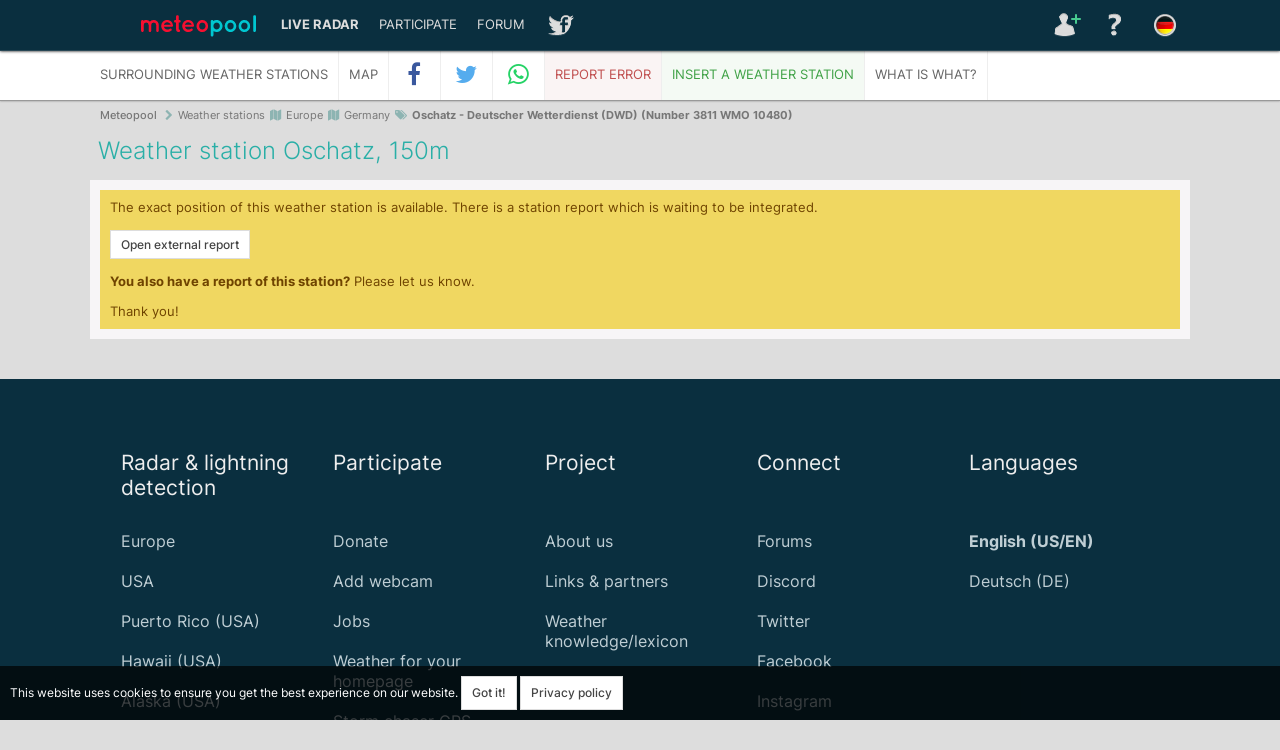

--- FILE ---
content_type: text/html;charset=utf-8;Content-Style-Type:text/css
request_url: https://www.meteopool.org/en/wetterstation-oschatz-deutscher-wetterdienst-dwd-3811-wmo-10480-id137
body_size: 4893
content:
<!DOCTYPE html><html lang="en"><head><meta charset="utf-8"><meta http-equiv="X-UA-Compatible" content="IE=edge"><meta name="viewport" content="width=device-width, initial-scale=1, minimum-scale=1, maximum-scale=1, user-scalable=yes"><title>Weather station: Oschatz (Deutscher Wetterdienst (DWD) Number 3811 WMO 10480)</title><meta name="description" content="Data, facts and photos of weather station Oschatz, operator Deutscher Wetterdienst (DWD), station number 3811, WMO-Id 10480, in Europe&gt;Germany"><link href="https://www.meteopool.org/cache/53733ebf60e9b348a863dae81577f0cc.css" rel="stylesheet" type="text/css"><meta name="robots" content="index,follow,max-image-preview:large,max-snippet:-1,max-video-preview:-1"><link rel="preconnect" href="https://www.googletagmanager.com" crossorigin><link rel="shortcut icon" type="image/x-icon" href="https://www.meteopool.org/favicon.ico"><link rel="apple-touch-icon" sizes="180x180" href="https://www.meteopool.org/apple-touch-icon.png?v=20220716"><link rel="apple-touch-startup-image" href="https://www.meteopool.org/apple-touch-icon.png?v=20220716"><link rel="icon" type="image/png" sizes="32x32" href="https://www.meteopool.org/favicon-32x32.png?v=20220716"><link rel="icon" type="image/png" sizes="16x16" href="https://www.meteopool.org/favicon-16x16.png?v=20220716"><link rel="manifest" href="https://www.meteopool.org/site.webmanifest?v=20220716"><link rel="mask-icon" href="https://www.meteopool.org/safari-pinned-tab.svg?v=20220716" color="#5bbad5"><meta name="apple-mobile-web-app-title" content="Meteopool LIVE Radar"><meta name="application-name" content="Meteopool LIVE Radar"><meta name="msapplication-TileColor" content="#2b5797"><meta name="msapplication-navbutton-color" content="#456a71"><meta name="theme-color" content="#456a71"><meta name="apple-mobile-web-app-status-bar-style" content="#456a71"><meta name="mobile-web-app-capable" content="yes"><meta name="flattr:id" content="wywd96">
<meta property="og:title" content="Weather station: Oschatz (Deutscher Wetterdienst (DWD) Number 3811 WMO 10480)">
<meta property="og:image" content="https://www.meteopool.org/theme/images/structured-meta-weatherstation.png">
<meta property="og:image:width" content="1200">
<meta property="og:image:height" content="675">
<meta property="og:site_name" content="Meteopool.org">
<meta property="og:description" content="Weather station Oschatz, Operator Deutscher Wetterdienst (DWD), station number 3811, WMO 10480"><script type="application/ld+json">
{"@context" : "http://schema.org",
 "@type" : "Organization",  
  "name" : "Weather station: Oschatz (Deutscher Wetterdienst (DWD) Number 3811 WMO 10480)",
  "url" : "https://www.meteopool.org/en/wetterstation-oschatz-deutscher-wetterdienst-dwd-3811-wmo-10480-id137",
  "logo": "https://www.meteopool.org/theme/images/structured_data_logo.png",
  "image": "https://www.meteopool.org/theme/images/structured-meta-weatherstation.png" }
</script><script async src="https://fundingchoicesmessages.google.com/i/pub-3221137181933389?ers=1" nonce="JMoeV0Xk01ZV7ZRT1MuyEw"></script><script nonce="JMoeV0Xk01ZV7ZRT1MuyEw">(function() {function signalGooglefcPresent() {if (!window.frames['googlefcPresent']) {if (document.body) {const iframe = document.createElement('iframe'); iframe.style = 'width: 0; height: 0; border: none; z-index: -1000; left: -1000px; top: -1000px;'; iframe.style.display = 'none'; iframe.name = 'googlefcPresent'; document.body.appendChild(iframe);} else {setTimeout(signalGooglefcPresent, 0);}}}signalGooglefcPresent();})();</script><script data-ad-client="ca-pub-3221137181933389" async src="https://pagead2.googlesyndication.com/pagead/js/adsbygoogle.js"></script></head><body><div id="mainTrackingOptinBox">This website uses cookies to ensure you get the best experience on our website. <a href="#" id="trackingOptinButton" class="button">Got it!</a> <a href="https://www.meteopool.org/en/terms-conditions-privacy" class="button">Privacy policy</a></div><header><div class="navbar"><div class="container"><nav aria-label="menu"><a href="https://www.meteopool.org/en/" id="logoSvg"><img id="logoSvgLogo" src="https://www.meteopool.org/theme/images/meteopool-logo-standalone.svg"><img id="logoSvgText" src="https://www.meteopool.org/theme/images/meteopool-logo-text.svg"></a><a class="toggleMenu" href="#">Menu<i class="fa fa-bars"></i></a><ul class="nav" id="navmain"><li><a href="https://www.meteopool.org/en/livemap"><b>Live Radar</b></a><ul><li><a href="https://www.meteopool.org/en/livemap">Last position</a></li><li><a href="https://www.meteopool.org/en/livemap#51.138534/9.212620/4/0" title="Weather radar, lightning detection & webcams in Germany">Europe</a></li><li><a href="https://www.meteopool.org/en/livemap#38.993572/-96.899414/4/0" title="Weather radar, lightning detection & webcams in the USA">USA</a></li><li><a href="https://www.meteopool.org/en/livemap#18.229351/-66.467285/7/0" title="Weather radar, lightning detection & webcams in Puerto Rico">USA - Puerto Rico</a></li><li><a href="https://www.meteopool.org/en/livemap#21.151115/-157.142944/7/0" title="Weather radar, lightning detection & webcams in Hawaii">USA - Hawaii</a></li><li><a href="https://www.meteopool.org/en/livemap#64.960766/-155.390625/4/0" title="Weather radar, lightning detection & webcams in Alaska">USA - Alaska</a></li><li><a href="https://www.meteopool.org/en/livemap#51.138534/9.212620/6/0" title="Weather radar, lightning detection & webcams in Europe">Germany</a></li></ul></li><li><a href="#">Participate</a><ul><li><a style="font-weight:700;color:#2d8" href="https://www.meteopool.org/en/donate">Donate</a></li><li><a href="https://www.meteopool.org/en/webcam-add">Add webcam</a></li><li><a href="https://www.meteopool.org/en/collaborate">Jobs</a></li><li><a href="https://www.meteopool.org/en/widgets">Weather for your homepage</a></li><li><a href="https://www.meteopool.org/en/stormchaser-gps">Storm chaser GPS</a></li></ul></li><li><a href="https://www.meteopool.org/en/forum">Forum</a></li><li><a href="#" id="mainHAccSocial"><span>Social media</span></a><ul><li><a href="https://discord.gg/s2SrmqF" target="_blank">Discord</a></li><li><a href="https://twitter.com/meteopool" target="_blank">Twitter</a></li><li><a href="https://www.facebook.com/meteopool.org" target="_blank">Facebook</a></li><li><a href="https://www.instagram.com/meteopool" target="_blank">Instagram</a></li><li><a href="https://www.youtube.com/c/Meteopool?sub_confirmation=1&feature=subscribe-embed-click" target="_blank">YouTube</a></li><li><a href="https://www.twitch.tv/meteopool/" target="_blank">Twitch Livestream</a></li><li><a href="https://www.tiktok.com/@meteopool" target="_blank">TikTok</a></li><li><a href="https://www.pinterest.com/meteopool/" target="_blank">Pinterest</a></li></ul></li></ul><ul class="nav" id="navaccount"><li><a href="https://www.meteopool.org/en/login-logout" id="mainHAccLogin" title="log in"><span>Login / Register</span></a><ul><li><a href="https://www.meteopool.org/en/login-logout" title="log in">Login</a></li><li><a href="https://www.meteopool.org/en/register">Register</a></li></ul></li><li><a href="https://www.meteopool.org/en/faq-help" id="mainHAccFAQHelp" title="Help topics and frequently asked questions + answers"><span>Help/FAQ</span></a></li><li><a href="https://www.meteopool.org/de/wetterstation-oschatz-deutscher-wetterdienst-dwd-3811-wmo-10480-id137" hreflang="de" lang="de" id="mainHAccLangDe" title="Zu Deutsch wechseln"><span>Zu Deutsch wechseln</span></a></li></ul></nav></div></div><div class="container" id="bc"><nav aria-label="breadcrumbs"><ol itemscope itemtype="https://schema.org/BreadcrumbList"><li itemprop="itemListElement" itemscope itemtype="https://schema.org/ListItem"><a itemprop="item" href="https://www.meteopool.org/en/"><span itemprop="name">Meteopool</span></a><meta itemprop="position" content="1"></li> <li><i aria-hidden="true" class="fa fa-chevron-right"></i></li><li>Weather stations</li><li><i aria-hidden="true" class="fa fa-map"></i>Europe</li><li><i aria-hidden="true" class="fa fa-map"></i>Germany</li><li><i aria-hidden="true" class="fa fa-tags"></i></li><li itemprop="itemListElement" itemscope itemtype="https://schema.org/ListItem"><a aria-current="location" itemscope itemtype="https://schema.org/WebPage" itemprop="item" itemid="https://www.meteopool.org/en/wetterstation-oschatz-deutscher-wetterdienst-dwd-3811-wmo-10480-id137" href="https://www.meteopool.org/en/wetterstation-oschatz-deutscher-wetterdienst-dwd-3811-wmo-10480-id137"><span itemprop="name"><b>Oschatz - Deutscher Wetterdienst (DWD) (Number 3811 WMO 10480)</b></span></a><meta itemprop="position" content="2"></li></ol></nav></div></header><div class="weather-station-navbar"><div class="container"><a class="weather-station-toggleMenu" href="#">More about this weather station<i class="fa fa-angle-down"></i></a><ul class="weather-station-nav"><li><a id="moreInfoToggle" href="#" title="Display/hide surrounding weather stations">Surrounding weather stations</a></li><li><a target="_blank" href="https://www.meteopool.org/en/livemap#51.296/13.0928/17/0" title="Show position of weather station Oschatz (Deutscher Wetterdienst (DWD)) on map">Map</a></li><li id="weather-station-nav-facebook"><a onclick="javascript:window.open(this.href,'','menubar=no,toolbar=no,resizable=yes,scrollbars=yes,height=600,width=600');return false;" target="_blank" href="https://www.facebook.com/sharer/sharer.php?u=https://www.meteopool.org/en/wetterstation-oschatz-deutscher-wetterdienst-dwd-3811-wmo-10480-id137" title="Share on Facebook"><i class="fa fa-facebook fa-fw fa-lg"></i><span>&nbsp;Share on Facebook</span></a></li><li id="weather-station-nav-twitter"><a onclick="javascript:window.open(this.href,'','menubar=no,toolbar=no,resizable=yes,scrollbars=yes,height=600,width=600');return false;" target="_blank" href="https://twitter.com/share?text=Interesting%20weather%20station!&url=https://www.meteopool.org/en/wetterstation-oschatz-deutscher-wetterdienst-dwd-3811-wmo-10480-id137&hashtags=weatherstation,weather,meteopool" title="Share on Twitter (new Tweet)"><i class="fa fa-twitter fa-fw fa-lg"></i><span>&nbsp;Share on Twitter</span></a></li><li id="weather-station-nav-whatsapp"><a href="whatsapp://send?text=https://www.meteopool.org/en/wetterstation-oschatz-deutscher-wetterdienst-dwd-3811-wmo-10480-id137" data-action="share/whatsapp/share" title="Share within WhatsApp"><i class="fa fa-whatsapp fa-fw fa-lg"></i><span>&nbsp;Share within WhatsApp</span></a></li><li><a href="#" id="errorFormToggle" title="Report an error about this entry">Report error</a></li><li><a id="addweather-stationToggle" target="_blank" href="https://www.meteopool.org/en/collaborate" title="Report(insert a new weather station">Insert a weather station</a></li><li><a target="_blank" href="https://www.meteopool.org/media/manuals/Identifying-meteorologic-devices.pdf" title="Document about recognising meteorological devices">What is what?</a></li></ul></div></div><div class="container"><h1>Weather station Oschatz, 150m</h1></div><div class="container content"><div class="contentContainer"><div id="mWeatherStationMoreInfo" style="display:none"><h4>You see 10 notes about surrounding weather stations here:</h4><br><br><div class="fltl sF tar" style="width:50px;margin-right:10px;color:#999">Far</div><br style="clear:both"><div class="fltl sF tar" style="width:50px;margin-right:10px">11 km</div><div class="fltl sF"><a href="https://www.meteopool.org/en/wetterstation-riesa-west-deutscher-wetterdienst-dwd-4197-id145">Europe &gt; Germany &gt; <b>Riesa (West)</b> - Deutscher Wetterdienst (DWD) (Administrator-Number: 4197 WMO-Id: ---)</a></div><br><div class="fltl sF tar" style="width:50px;margin-right:10px">12 km</div><div class="fltl sF"><a href="https://www.meteopool.org/en/wetterstation-riesa-meteogroup-10481-id6">Europe &gt; Germany &gt; <b>Riesa</b> - MeteoGroup (Administrator-Number: 10481 WMO-Id: ---)</a></div><br><div class="fltl sF tar" style="width:50px;margin-right:10px">14 km</div><div class="fltl sF"><a href="https://www.meteopool.org/en/wetterstation-doebeln-nord--id452">Europe &gt; Germany &gt; <b>Döbeln-Nord</b> -  (Administrator-Number: --- WMO-Id: ---)</a></div><br><div class="fltl sF tar" style="width:50px;margin-right:10px">19 km</div><div class="fltl sF"><a href="https://www.meteopool.org/en/wetterstation-heyda-bei-riesa-deutscher-wetterdienst-dwd-7334-id146">Europe &gt; Germany &gt; <b>Heyda bei Riesa</b> - Deutscher Wetterdienst (DWD) (Administrator-Number: 7334 WMO-Id: ---)</a></div><br><div class="fltl sF tar" style="width:50px;margin-right:10px">20 km</div><div class="fltl sF"><a href="https://www.meteopool.org/en/wetterstation-lossatal-voigtshain-deutscher-wetterdienst-dwd-584-id136">Europe &gt; Germany &gt; <b>Lossatal-Voigtshain</b> - Deutscher Wetterdienst (DWD) (Administrator-Number: 584 WMO-Id: ---)</a></div><br><div class="fltl sF tar" style="width:50px;margin-right:10px">22 km</div><div class="fltl sF"><a href="https://www.meteopool.org/en/wetterstation-grimma-mulde--id472">Europe &gt; Germany &gt; <b>Grimma (Mulde)</b> -  (Administrator-Number: --- WMO-Id: ---)</a></div><br><div class="fltl sF tar" style="width:50px;margin-right:10px">25 km</div><div class="fltl sF"><a href="https://www.meteopool.org/en/wetterstation-kossdorf-deutscher-wetterdienst-dwd-2720-id150">Europe &gt; Germany &gt; <b>Koßdorf</b> - Deutscher Wetterdienst (DWD) (Administrator-Number: 2720 WMO-Id: ---)</a></div><br><div class="fltl sF tar" style="width:50px;margin-right:10px">26 km</div><div class="fltl sF"><a href="https://www.meteopool.org/en/wetterstation-grimma-kleinbothen-deutscher-wetterdienst-dwd-7326-id131">Europe &gt; Germany &gt; <b>Grimma-Kleinbothen</b> - Deutscher Wetterdienst (DWD) (Administrator-Number: 7326 WMO-Id: ---)</a></div><br><div class="fltl sF tar" style="width:50px;margin-right:10px">26 km</div><div class="fltl sF"><a href="https://www.meteopool.org/en/wetterstation-altgeringswalde-deutscher-wetterdienst-dwd-131-id5">Europe &gt; Germany &gt; <b>Altgeringswalde</b> - Deutscher Wetterdienst (DWD) (Administrator-Number: 131 WMO-Id: ---)</a></div><br><div class="fltl sF tar" style="width:50px;margin-right:10px">28 km</div><div class="fltl sF"><a href="https://www.meteopool.org/en/wetterstation-klitzschen-zu-mockrehna-deutscher-wetterdienst-dwd-2641-id60">Europe &gt; Germany &gt; <b>Klitzschen (zu Mockrehna)</b> - Deutscher Wetterdienst (DWD) (Administrator-Number: 2641 WMO-Id: ---)</a></div><br><br style="clear:both"></div><div class="boxRed" id="mWeatherStationErrorForm" style="display:none">Please describe as precise as possible, what's wrong?<br><form action="errorReport.php?source=weatherstation&id=137" method="post"><textarea cols="100" rows="3" name="error"></textarea><br><br>(Optional) Do you know a <span style="color:#ccee99"><b>solution</b></span>, we could try out?<br><textarea cols="100" rows="3" name="solution"></textarea><br><br>Security question. What is 100 plus 2?<input type="text" name="securityQuestion"><input type="submit" class="button" value="Send report"></form></div><span class="boxYellow">The exact position of this weather station is available. There is a station report which is waiting to be integrated.<br><br><a class="button" href="http://www.wzforum.de/forum2/read.php?38,3265361" target="_blank">Open external report</a><br><br><b>You also have a report of this station?</b> Please let us know.<br><br>Thank you!</span></div></div><footer><div class="footer1"><div class="container footerInner"><ul class="footer1Gridded"><li><h3>Radar &amp; lightning detection</h3><ul><li><a href="https://www.meteopool.org/en/livemap#51.138534/9.212620/4/0" title="Weather radar, lightning detection & webcams in Europe">Europe</a></li><li><a href="https://www.meteopool.org/en/livemap#38.993572/-96.899414/4/0" title="Weather radar, lightning detection & webcams in the USA">USA</a></li><li><a href="https://www.meteopool.org/en/livemap#18.229351/-66.467285/7/0" title="Weather radar, lightning detection & webcams in Puerto Rico">Puerto Rico (USA)</a></li><li><a href="https://www.meteopool.org/en/livemap#21.151115/-157.142944/7/0" title="Weather radar, lightning detection & webcams in Hawaii">Hawaii (USA)</a></li><li><a href="https://www.meteopool.org/en/livemap#64.960766/-155.390625/4/0" title="Weather radar, lightning detection & webcams in Alaska">Alaska (USA)</a></li><li><a href="https://www.meteopool.org/en/livemap#51.138534/9.212620/6/0" title="Weather radar, lightning detection & webcams in Germany">Germany</a></li></ul></li><li><h3>Participate</h3><ul><li><a href="https://www.meteopool.org/en/donate">Donate</a></li><li><a href="https://www.meteopool.org/en/webcam-add">Add webcam</a></li><li><a href="https://www.meteopool.org/en/collaborate">Jobs</a></li><li><a href="https://www.meteopool.org/en/widgets">Weather for your homepage</a></li><li><a href="https://www.meteopool.org/en/stormchaser-gps">Storm chaser GPS</a></li></ul></li><li><h3>Project</h3><ul><li><a href="https://www.meteopool.org/en/about">About us</a></li><li><a href="https://www.meteopool.org/en/links-partners">Links &amp; partners</a></li><li><a href="https://www.meteopool.org/en/encyclopedia-index-id1">Weather knowledge/lexicon</a></li></ul></li><li><h3>Connect</h3><ul><li><a href="https://www.meteopool.org/en/forum">Forums</a></li><li><a href="https://discord.gg/s2SrmqF" target="_blank">Discord</a></li><li><a href="https://twitter.com/meteopool" target="_blank">Twitter</a></li><li><a href="https://www.facebook.com/meteopool.org" target="_blank">Facebook</a></li><li><a href="https://www.instagram.com/meteopool" target="_blank">Instagram</a></li><li><a href="https://www.youtube.com/c/Meteopool?sub_confirmation=1&feature=subscribe-embed-click" target="_blank">YouTube</a></li><li><a href="https://www.twitch.tv/meteopool/" target="_blank">Twitch Livestream</a></li><li><a href="https://www.tiktok.com/@meteopool" target="_blank">TikTok</a></li><li><a href="https://www.pinterest.com/meteopool/" target="_blank">Pinterest</a></li></ul></li><li><h3>Languages</h3><ul><li><b>English (US/EN)</b></li><li><a href="https://www.meteopool.org/de/wetterstation-oschatz-deutscher-wetterdienst-dwd-3811-wmo-10480-id137" hreflang="de" lang="de" title="Zu Deutsch wechseln">Deutsch (DE)</a></li></ul></li></ul><br style="clear:both"></div></div><div class="footer2"><div class="container footerInner"><p class="fltl">&copy; Meteopool.org 2004-2026</p><a class="fltr" href="https://www.meteopool.org/en/terms-conditions-privacy">T&C & privacy</a> <a class="fltr" href="https://www.meteopool.org/en/imprint-contact">Imprint & contact</a><br style="clear:both"></div></div></footer><script src="https://www.meteopool.org/cache/d91947b385bbed8a64e13d7c123b9d98.js"></script><script async src="https://www.meteopool.org/cache/888c12435c7b63a00afc2f99047c2648.js"></script><script>$(document).ready(function(){var request;$("#trackingOptinButton").click(function(e){e.preventDefault();if(request){request.abort();}request=$.ajax({url:"/trackingOptinOptout.php",type:"post",data:"do=optin"});request.done(function (response,textStatus,jqXHR){$("#mainTrackingOptinBox").fadeOut(1000);});});});</script><script type="application/ld+json">{"@context":"http://schema.org","@type":"Organization","url":"https://www.meteopool.org","name":"Meteopool","logo":"https://www.meteopool.org/theme/images/structured_data_logo.png"}</script><script async src="https://www.googletagmanager.com/gtag/js?id=G-RSZ7E43DF1"></script><script>window.dataLayer = window.dataLayer || [];function gtag(){dataLayer.push(arguments);}gtag('js', new Date());gtag('config', 'G-RSZ7E43DF1');</script></body></html>

--- FILE ---
content_type: text/html; charset=utf-8
request_url: https://www.google.com/recaptcha/api2/aframe
body_size: 270
content:
<!DOCTYPE HTML><html><head><meta http-equiv="content-type" content="text/html; charset=UTF-8"></head><body><script nonce="Ign7WHRP3ZhFClhMLkJ9Rg">/** Anti-fraud and anti-abuse applications only. See google.com/recaptcha */ try{var clients={'sodar':'https://pagead2.googlesyndication.com/pagead/sodar?'};window.addEventListener("message",function(a){try{if(a.source===window.parent){var b=JSON.parse(a.data);var c=clients[b['id']];if(c){var d=document.createElement('img');d.src=c+b['params']+'&rc='+(localStorage.getItem("rc::a")?sessionStorage.getItem("rc::b"):"");window.document.body.appendChild(d);sessionStorage.setItem("rc::e",parseInt(sessionStorage.getItem("rc::e")||0)+1);localStorage.setItem("rc::h",'1769842100505');}}}catch(b){}});window.parent.postMessage("_grecaptcha_ready", "*");}catch(b){}</script></body></html>

--- FILE ---
content_type: application/javascript; charset=utf-8
request_url: https://fundingchoicesmessages.google.com/f/AGSKWxU73LSx5W6AJyKTvRt0h-jtQISMiXdGnG4w8T15w8JqtO7Tb2p7doK5OEKQRAH9zvnnQeeQaqHMJccNTZWE4u0HW9RGdVgdDodCNHIqdWhbMSHnvQIL0w08RFvB67OxAT-uL_qZCQ==?fccs=W251bGwsbnVsbCxudWxsLG51bGwsbnVsbCxudWxsLFsxNzY5ODQyMTAwLDY4NDAwMDAwMF0sbnVsbCxudWxsLG51bGwsW251bGwsWzcsNl0sbnVsbCxudWxsLG51bGwsbnVsbCxudWxsLG51bGwsbnVsbCxudWxsLG51bGwsM10sImh0dHBzOi8vd3d3Lm1ldGVvcG9vbC5vcmcvZW4vd2V0dGVyc3RhdGlvbi1vc2NoYXR6LWRldXRzY2hlci13ZXR0ZXJkaWVuc3QtZHdkLTM4MTEtd21vLTEwNDgwLWlkMTM3IixudWxsLFtbOCwiRmYwUkdIVHVuOEkiXSxbOSwiZW4tVVMiXSxbMTYsIlsxLDEsMV0iXSxbMTksIjIiXSxbMTcsIlswXSJdLFsyNCwiIl0sWzI5LCJmYWxzZSJdXV0
body_size: 124
content:
if (typeof __googlefc.fcKernelManager.run === 'function') {"use strict";this.default_ContributorServingResponseClientJs=this.default_ContributorServingResponseClientJs||{};(function(_){var window=this;
try{
var rp=function(a){this.A=_.t(a)};_.u(rp,_.J);var sp=function(a){this.A=_.t(a)};_.u(sp,_.J);sp.prototype.getWhitelistStatus=function(){return _.F(this,2)};var tp=function(a){this.A=_.t(a)};_.u(tp,_.J);var up=_.ed(tp),vp=function(a,b,c){this.B=a;this.j=_.A(b,rp,1);this.l=_.A(b,_.Qk,3);this.F=_.A(b,sp,4);a=this.B.location.hostname;this.D=_.Fg(this.j,2)&&_.O(this.j,2)!==""?_.O(this.j,2):a;a=new _.Qg(_.Rk(this.l));this.C=new _.eh(_.q.document,this.D,a);this.console=null;this.o=new _.np(this.B,c,a)};
vp.prototype.run=function(){if(_.O(this.j,3)){var a=this.C,b=_.O(this.j,3),c=_.gh(a),d=new _.Wg;b=_.hg(d,1,b);c=_.C(c,1,b);_.kh(a,c)}else _.hh(this.C,"FCNEC");_.pp(this.o,_.A(this.l,_.De,1),this.l.getDefaultConsentRevocationText(),this.l.getDefaultConsentRevocationCloseText(),this.l.getDefaultConsentRevocationAttestationText(),this.D);_.qp(this.o,_.F(this.F,1),this.F.getWhitelistStatus());var e;a=(e=this.B.googlefc)==null?void 0:e.__executeManualDeployment;a!==void 0&&typeof a==="function"&&_.Uo(this.o.G,
"manualDeploymentApi")};var wp=function(){};wp.prototype.run=function(a,b,c){var d;return _.v(function(e){d=up(b);(new vp(a,d,c)).run();return e.return({})})};_.Uk(7,new wp);
}catch(e){_._DumpException(e)}
}).call(this,this.default_ContributorServingResponseClientJs);
// Google Inc.

//# sourceURL=/_/mss/boq-content-ads-contributor/_/js/k=boq-content-ads-contributor.ContributorServingResponseClientJs.en_US.Ff0RGHTun8I.es5.O/d=1/exm=ad_blocking_detection_executable,kernel_loader,loader_js_executable/ed=1/rs=AJlcJMwj_NGSDs7Ec5ZJCmcGmg-e8qljdw/m=cookie_refresh_executable
__googlefc.fcKernelManager.run('\x5b\x5b\x5b7,\x22\x5b\x5bnull,\\\x22meteopool.org\\\x22,\\\x22AKsRol8v78Eka_DRTgqLDIoouw6JCzbEBiYo4eOk4Q0vP7dOY043UL2fQ3t6cEfP5rUTS3ZZACQ2U4-aB38UFwIs97oSURMbbCL0eiU1MjCAj4Nmz-GcjAxZhndMoXoqO2DkGDs8Gmm6mK_9vQG4XODwgsshHUn76g\\\\u003d\\\\u003d\\\x22\x5d,null,\x5b\x5bnull,null,null,\\\x22https:\/\/fundingchoicesmessages.google.com\/f\/AGSKWxWak1biBILIHs0IjU1BH6iN1PwSXC91z6NvcFy5iRpsHCoNghK47HmMxZmayx5C4Tc7_wCJ7eBfH50GnsHi9TXI5d-a8g_Ze3DZ_24E-fJO0CfQOaoIK-6ZEMh9BKKlBryN3fevlw\\\\u003d\\\\u003d\\\x22\x5d,null,null,\x5bnull,null,null,\\\x22https:\/\/fundingchoicesmessages.google.com\/el\/AGSKWxX3bQYfCtzMNK-4GkzSlQ3_kK3eJ4bQ76359LzhFlhP05-vPx87xGtUDuh4n4Q53kj2g6vLD-ZTLHupAsZTXnodevmQeq5wv7-Hb_grPBFn9sGxz357hQc2uvB9dJBortsA4e752g\\\\u003d\\\\u003d\\\x22\x5d,null,\x5bnull,\x5b7,6\x5d,null,null,null,null,null,null,null,null,null,3\x5d\x5d,\x5b2,1\x5d\x5d\x22\x5d\x5d,\x5bnull,null,null,\x22https:\/\/fundingchoicesmessages.google.com\/f\/AGSKWxU8UWcKzkNbtKOrgr2v67g2--M1pp-zZ4OxV53dU8xo_G4rmPYYoWD93cgWeIrc7n8feags8a8Ppt9z2FwMx9eY1xaxqpHQ5dg-dGhMu24SzsR0xn14l0XVGeWCYATUi3DsI7mvzQ\\u003d\\u003d\x22\x5d\x5d');}

--- FILE ---
content_type: application/javascript; charset=utf-8
request_url: https://fundingchoicesmessages.google.com/f/AGSKWxXE5ry-egNHUxqMT86_DiJ3r8UR7hDMTn9qHFBmdQZLLl5zcXhuZgVPoXIYSJ8ajsVGMYrECUNiBlUNOx7QshHvPpBi1bOT0G7iyUEpSwFeJb3kIcN4OGJkiVfglHMDewF3KiOp60sIMtTDmKsCxknj10kGCTs_sAJV_51B6nOa__SGl--Y_9F1FB-S/_/as3overstreamplatformadapter./ad-fix--advertise..net/affiliate//misc/ex_loader.
body_size: -1286
content:
window['9790a304-472a-4fd3-9466-7294901c107c'] = true;